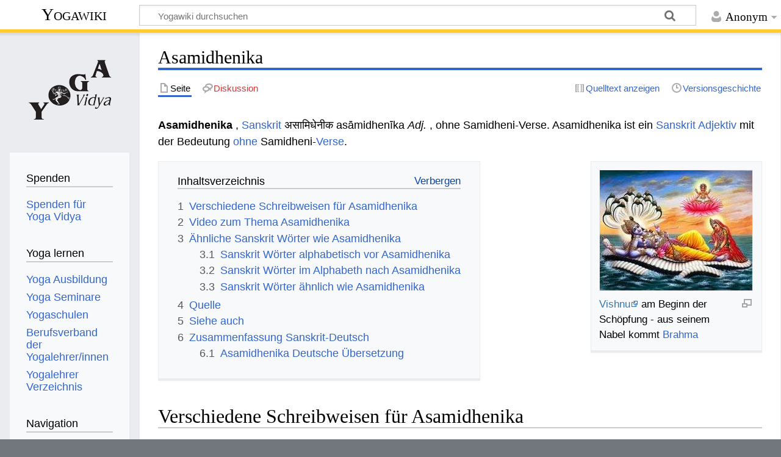

--- FILE ---
content_type: text/html; charset=UTF-8
request_url: https://wiki.yoga-vidya.de/Asamidhenika
body_size: 7902
content:
<!DOCTYPE html>
<html class="client-nojs" lang="de" dir="ltr">
<head>
<meta charset="UTF-8"/>
<title>Asamidhenika – Yogawiki</title>
<script>document.documentElement.className="client-js";RLCONF={"wgBreakFrames":false,"wgSeparatorTransformTable":[",\t.",".\t,"],"wgDigitTransformTable":["",""],"wgDefaultDateFormat":"dmy","wgMonthNames":["","Januar","Februar","März","April","Mai","Juni","Juli","August","September","Oktober","November","Dezember"],"wgRequestId":"6ae3052de37b75db4bd8c784","wgCSPNonce":false,"wgCanonicalNamespace":"","wgCanonicalSpecialPageName":false,"wgNamespaceNumber":0,"wgPageName":"Asamidhenika","wgTitle":"Asamidhenika","wgCurRevisionId":1202211,"wgRevisionId":1202211,"wgArticleId":89564,"wgIsArticle":true,"wgIsRedirect":false,"wgAction":"view","wgUserName":null,"wgUserGroups":["*"],"wgCategories":["Sanskrit","Petersburger Wörterbücher","Otto von Böhtlingk: Sanskrit Wörterbuch in kürzerer Fassung Buchstabe A"],"wgPageContentLanguage":"de","wgPageContentModel":"wikitext","wgRelevantPageName":"Asamidhenika","wgRelevantArticleId":89564,"wgIsProbablyEditable":false,"wgRelevantPageIsProbablyEditable":false
,"wgRestrictionEdit":[],"wgRestrictionMove":[],"ev-youtube-config":{"class":"embedvideo-player","loading":"lazy","frameborder":0,"allow":"accelerometer; clipboard-write; encrypted-media; fullscreen; gyroscope; picture-in-picture; autoplay","modestbranding":1,"allowfullscreen":"true","width":640,"height":360}};RLSTATE={"site.styles":"ready","user.styles":"ready","user":"ready","user.options":"loading","ext.embedVideo.styles":"ready","skins.timeless":"ready"};RLPAGEMODULES=["ext.embedVideo.consent","site","mediawiki.page.ready","mediawiki.toc","skins.timeless.js","ext.embedVideo.overlay"];</script>
<script>(RLQ=window.RLQ||[]).push(function(){mw.loader.implement("user.options@12s5i",function($,jQuery,require,module){mw.user.tokens.set({"patrolToken":"+\\","watchToken":"+\\","csrfToken":"+\\"});});});</script>
<link rel="stylesheet" href="/load.php?lang=de&amp;modules=ext.embedVideo.styles%7Cskins.timeless&amp;only=styles&amp;skin=timeless"/>
<script async="" src="/load.php?lang=de&amp;modules=startup&amp;only=scripts&amp;raw=1&amp;skin=timeless"></script>
<!--[if IE]><link rel="stylesheet" href="/skins/Timeless/resources/IE9fixes.css?ffe73" media="screen"/><![endif]-->
<meta name="ResourceLoaderDynamicStyles" content=""/>
<link rel="stylesheet" href="/load.php?lang=de&amp;modules=site.styles&amp;only=styles&amp;skin=timeless"/>
<meta name="generator" content="MediaWiki 1.39.6"/>
<meta name="format-detection" content="telephone=no"/>
<meta name="viewport" content="width=device-width, initial-scale=1.0, user-scalable=yes, minimum-scale=0.25, maximum-scale=5.0"/>
<link rel="icon" href="/images/favicon.ico"/>
<link rel="search" type="application/opensearchdescription+xml" href="/opensearch_desc.php" title="Yogawiki (de)"/>
<link rel="EditURI" type="application/rsd+xml" href="https://wiki.yoga-vidya.de/api.php?action=rsd"/>
<link rel="alternate" type="application/atom+xml" title="Atom-Feed für „Yogawiki“" href="/index.php?title=Spezial:Letzte_%C3%84nderungen&amp;feed=atom"/>
<!-- Plausible -->
<script defer data-domain="wiki.yoga-vidya.de" src="https://plausible.io/js/script.js"></script>
</head>
<body class="mediawiki ltr sitedir-ltr mw-hide-empty-elt ns-0 ns-subject page-Asamidhenika rootpage-Asamidhenika skin-timeless action-view skin--responsive"><div id="mw-wrapper"><div id="mw-header-container" class="ts-container"><div id="mw-header" class="ts-inner"><div id="user-tools"><div id="personal"><h2><span>Anonym</span></h2><div id="personal-inner" class="dropdown"><div role="navigation" class="mw-portlet" id="p-personal" title="Benutzermenü" aria-labelledby="p-personal-label"><h3 id="p-personal-label" lang="de" dir="ltr">Nicht angemeldet</h3><div class="mw-portlet-body"><ul lang="de" dir="ltr"><li id="pt-login" class="mw-list-item"><a href="/index.php?title=Spezial:Anmelden&amp;returnto=Asamidhenika" title="Sich anzumelden wird gerne gesehen, ist jedoch nicht zwingend erforderlich. [o]" accesskey="o"><span>Anmelden</span></a></li></ul></div></div></div></div></div><div id="p-logo-text" class="mw-portlet" role="banner"><a id="p-banner" class="mw-wiki-title" href="/Hauptseite">Yogawiki</a></div><div class="mw-portlet" id="p-search"><h3 lang="de" dir="ltr"><label for="searchInput">Suche</label></h3><form action="/index.php" id="searchform"><div id="simpleSearch"><div id="searchInput-container"><input type="search" name="search" placeholder="Yogawiki durchsuchen" aria-label="Yogawiki durchsuchen" autocapitalize="sentences" title="Yogawiki durchsuchen [f]" accesskey="f" id="searchInput"/></div><input type="hidden" value="Spezial:Suche" name="title"/><input class="searchButton mw-fallbackSearchButton" type="submit" name="fulltext" title="Suche nach Seiten, die diesen Text enthalten" id="mw-searchButton" value="Suchen"/><input class="searchButton" type="submit" name="go" title="Gehe direkt zu der Seite mit genau diesem Namen, falls sie vorhanden ist." id="searchButton" value="Seite"/></div></form></div></div><div class="visualClear"></div></div><div id="mw-header-hack" class="color-bar"><div class="color-middle-container"><div class="color-middle"></div></div><div class="color-left"></div><div class="color-right"></div></div><div id="mw-header-nav-hack"><div class="color-bar"><div class="color-middle-container"><div class="color-middle"></div></div><div class="color-left"></div><div class="color-right"></div></div></div><div id="menus-cover"></div><div id="mw-content-container" class="ts-container"><div id="mw-content-block" class="ts-inner"><div id="mw-content-wrapper"><div id="mw-content"><div id="content" class="mw-body" role="main"><div class="mw-indicators">
</div>
<h1 id="firstHeading" class="firstHeading mw-first-heading"><span class="mw-page-title-main">Asamidhenika</span></h1><div id="bodyContentOuter"><div id="siteSub">Aus Yogawiki</div><div id="mw-page-header-links"><div role="navigation" class="mw-portlet tools-inline" id="p-namespaces" aria-labelledby="p-namespaces-label"><h3 id="p-namespaces-label" lang="de" dir="ltr">Namensräume</h3><div class="mw-portlet-body"><ul lang="de" dir="ltr"><li id="ca-nstab-main" class="selected mw-list-item"><a href="/Asamidhenika" title="Seiteninhalt anzeigen [c]" accesskey="c"><span>Seite</span></a></li><li id="ca-talk" class="new mw-list-item"><a href="/index.php?title=Diskussion:Asamidhenika&amp;action=edit&amp;redlink=1" rel="discussion" title="Diskussion zum Seiteninhalt (Seite nicht vorhanden) [t]" accesskey="t"><span>Diskussion</span></a></li></ul></div></div><div role="navigation" class="mw-portlet tools-inline" id="p-more" aria-labelledby="p-more-label"><h3 id="p-more-label" lang="de" dir="ltr">Mehr</h3><div class="mw-portlet-body"><ul lang="de" dir="ltr"><li id="ca-more" class="dropdown-toggle mw-list-item"><span>Mehr</span></li></ul></div></div><div role="navigation" class="mw-portlet tools-inline" id="p-views" aria-labelledby="p-views-label"><h3 id="p-views-label" lang="de" dir="ltr">Seitenaktionen</h3><div class="mw-portlet-body"><ul lang="de" dir="ltr"><li id="ca-view" class="selected mw-list-item"><a href="/Asamidhenika"><span>Lesen</span></a></li><li id="ca-viewsource" class="mw-list-item"><a href="/index.php?title=Asamidhenika&amp;action=edit" title="Diese Seite ist geschützt. Ihr Quelltext kann dennoch angesehen und kopiert werden. [e]" accesskey="e"><span>Quelltext anzeigen</span></a></li><li id="ca-history" class="mw-list-item"><a href="/index.php?title=Asamidhenika&amp;action=history" title="Frühere Versionen dieser Seite [h]" accesskey="h"><span>Versionsgeschichte</span></a></li></ul></div></div></div><div class="visualClear"></div><div id="bodyContent"><div id="contentSub"></div><div id="mw-content-text" class="mw-body-content mw-content-ltr" lang="de" dir="ltr"><div class="mw-parser-output"><p><b> Asamidhenika </b>, <a href="/Sanskrit" title="Sanskrit">Sanskrit</a> असामिधेनीक asāmidhenīka <i> Adj. </i>, ohne Samidheni-Verse. Asamidhenika ist ein <a href="/Sanskrit_Adjektiv" title="Sanskrit Adjektiv">Sanskrit Adjektiv</a> mit der Bedeutung <a href="/Ohne" title="Ohne">ohne</a> Samidheni-<a href="/Verse" title="Verse">Verse</a>.
</p>
<div class="thumb tright"><div class="thumbinner" style="width:252px;"><a href="/Datei:Vishnu_Brahma_Lakshmi_Ananta.jpg" class="image"><img alt="" src="/images/thumb/d/d6/Vishnu_Brahma_Lakshmi_Ananta.jpg/250px-Vishnu_Brahma_Lakshmi_Ananta.jpg" decoding="async" width="250" height="197" class="thumbimage" srcset="/images/thumb/d/d6/Vishnu_Brahma_Lakshmi_Ananta.jpg/375px-Vishnu_Brahma_Lakshmi_Ananta.jpg 1.5x, /images/thumb/d/d6/Vishnu_Brahma_Lakshmi_Ananta.jpg/500px-Vishnu_Brahma_Lakshmi_Ananta.jpg 2x" /></a>  <div class="thumbcaption"><div class="magnify"><a href="/Datei:Vishnu_Brahma_Lakshmi_Ananta.jpg" class="internal" title="vergrößern"></a></div><a target="_blank" rel="noreferrer noopener" class="external text" href="https://www.yoga-vidya.de/Bilder/Galerien/Vishnu.html">Vishnu</a> am Beginn der Schöpfung - aus seinem Nabel kommt <a href="/Brahma" title="Brahma">Brahma</a></div></div></div>
<div id="toc" class="toc" role="navigation" aria-labelledby="mw-toc-heading"><input type="checkbox" role="button" id="toctogglecheckbox" class="toctogglecheckbox" style="display:none" /><div class="toctitle" lang="de" dir="ltr"><h2 id="mw-toc-heading">Inhaltsverzeichnis</h2><span class="toctogglespan"><label class="toctogglelabel" for="toctogglecheckbox"></label></span></div>
<ul>
<li class="toclevel-1 tocsection-1"><a href="#Verschiedene_Schreibweisen_für_Asamidhenika"><span class="tocnumber">1</span> <span class="toctext">Verschiedene Schreibweisen für Asamidhenika</span></a></li>
<li class="toclevel-1 tocsection-2"><a href="#Video_zum_Thema_Asamidhenika"><span class="tocnumber">2</span> <span class="toctext">Video zum Thema Asamidhenika</span></a></li>
<li class="toclevel-1 tocsection-3"><a href="#Ähnliche_Sanskrit_Wörter_wie_Asamidhenika"><span class="tocnumber">3</span> <span class="toctext">Ähnliche Sanskrit Wörter wie Asamidhenika</span></a>
<ul>
<li class="toclevel-2 tocsection-4"><a href="#Sanskrit_Wörter_alphabetisch_vor_Asamidhenika"><span class="tocnumber">3.1</span> <span class="toctext">Sanskrit Wörter alphabetisch vor Asamidhenika</span></a></li>
<li class="toclevel-2 tocsection-5"><a href="#Sanskrit_Wörter_im_Alphabeth_nach_Asamidhenika"><span class="tocnumber">3.2</span> <span class="toctext">Sanskrit Wörter im Alphabeth nach Asamidhenika</span></a></li>
<li class="toclevel-2 tocsection-6"><a href="#Sanskrit_Wörter_ähnlich_wie_Asamidhenika"><span class="tocnumber">3.3</span> <span class="toctext">Sanskrit Wörter ähnlich wie Asamidhenika</span></a></li>
</ul>
</li>
<li class="toclevel-1 tocsection-7"><a href="#Quelle"><span class="tocnumber">4</span> <span class="toctext">Quelle</span></a></li>
<li class="toclevel-1 tocsection-8"><a href="#Siehe_auch"><span class="tocnumber">5</span> <span class="toctext">Siehe auch</span></a></li>
<li class="toclevel-1 tocsection-9"><a href="#Zusammenfassung_Sanskrit-Deutsch"><span class="tocnumber">6</span> <span class="toctext">Zusammenfassung Sanskrit-Deutsch</span></a>
<ul>
<li class="toclevel-2 tocsection-10"><a href="#Asamidhenika_Deutsche_Übersetzung"><span class="tocnumber">6.1</span> <span class="toctext">Asamidhenika Deutsche Übersetzung</span></a></li>
</ul>
</li>
</ul>
</div>

<h2><span id="Verschiedene_Schreibweisen_f.C3.BCr_Asamidhenika"></span><span class="mw-headline" id="Verschiedene_Schreibweisen_für_Asamidhenika">Verschiedene Schreibweisen für Asamidhenika</span></h2>
<p>Sanskrit wird <a href="/Ganz" class="mw-redirect" title="Ganz">ganz</a> <a href="/Klassisch" title="Klassisch">klassisch</a> in der sehr <a href="/%C3%84sthetisch" title="Ästhetisch">ästhetischen</a> <a href="/Devanagari" title="Devanagari">Devanagari</a> <a href="/Schrift" title="Schrift">Schrift</a> geschrieben. Damit Europäer das lesen können, gibt es verschiedene Transliterationen in europäische, also <a href="/R%C3%B6mische_Schrift" title="Römische Schrift">römische Schrift</a>. Asamidhenika auf Devanagari wird geschrieben असामिधेनीक, in der wissenschaftlichen <a href="/IAST" title="IAST">IAST</a> <a href="/Transliteration" title="Transliteration">Transliteration</a> mit <a href="/Diakritische_Zeichen" class="mw-redirect" title="Diakritische Zeichen">diakritischen Zeichen</a> wird dieses Wort geschrieben " asāmidhenīka ", in der <a href="/Harvard-Kyoto" title="Harvard-Kyoto">Harvard-Kyoto</a> Umschrift " asAmidhenIka ", in der <a href="/Velthuis" title="Velthuis">Velthuis</a> Transkription " asaamidheniika ", in der modernen Internet <a href="/Itrans" title="Itrans">Itrans</a> Transkription " asAmidhenIka ", in der <a href="/SLP1" title="SLP1">SLP1</a> Transliteration " asAmiDenIka ", in der <a href="/IPA" title="IPA">IPA</a> Schrift " əsɑːmid̪ʰeːniːkə ".
</p>
<h2><span class="mw-headline" id="Video_zum_Thema_Asamidhenika">Video zum Thema Asamidhenika</span></h2>
<p>Asamidhenika ist ein Wort aus dem Sanskrit. Und Sanskrit ist die Sprache des <a target="_blank" rel="noreferrer noopener" class="external text" href="https://www.yoga-vidya.de/yoga/">Yoga</a> . Hier ein <a target="_blank" rel="noreferrer noopener" class="external text" href="https://mein.yoga-vidya.de/page/yoga-video-yogastunden">Video</a> zum Thema:
</p>
<figure class="embedvideo" data-service="youtube" data-iframeconfig="{&quot;width&quot;:480,&quot;height&quot;:270,&quot;src&quot;:&quot;//www.youtube-nocookie.com/embed/_NiJL1a9pL4?autoplay=1&quot;}" style="width:480px"><!--
	--><span class="embedvideo-wrapper" style="height:270px"><div class="embedvideo-consent" data-show-privacy-notice="1"><!--
--><div class="embedvideo-overlay"><!--
	--><div class="embedvideo-loader" role="button"><!--
		--><div class="embedvideo-loader__fakeButton">Video laden</div><!--
		--><div class="embedvideo-loader__footer"><!--
			--><div class="embedvideo-loader__service">YouTube</div><!--
		--></div><!--
	--></div><!--
	--><div class="embedvideo-privacyNotice hidden"><!--
		--><div class="embedvideo-privacyNotice__content">YouTube sammelt möglicherweise persönliche Daten. <a href="https://www.youtube.com/howyoutubeworks/user-settings/privacy/" rel="nofollow,noopener" target="_blank" class="embedvideo-privacyNotice__link">Datenschutzrichtlinie</a></div><!--
		--><div class="embedvideo-privacyNotice__buttons"><!--
<p>			--><button class="embedvideo-privacyNotice__continue">Fortfahren</button><!--
			--><button class="embedvideo-privacyNotice__dismiss">Ausblenden</button><!--
</p>
		--></div><!--
	--></div><!--
--></div><!--
--></div></span>
</figure>
<h2><span id=".C3.84hnliche_Sanskrit_W.C3.B6rter_wie_Asamidhenika"></span><span class="mw-headline" id="Ähnliche_Sanskrit_Wörter_wie_Asamidhenika">Ähnliche Sanskrit Wörter wie Asamidhenika</span></h2>
<p>Hier einige Links zu Sanskritwörtern, die entweder vom Sanskrit oder vom Deutschen her ähnliche Bedeutung haben wie Asamidhenika:
</p>
<h3><span id="Sanskrit_W.C3.B6rter_alphabetisch_vor_Asamidhenika"></span><span class="mw-headline" id="Sanskrit_Wörter_alphabetisch_vor_Asamidhenika">Sanskrit Wörter alphabetisch vor Asamidhenika</span></h3>
<ul><li><a href="/Asambodha" title="Asambodha">Asambodha </a></li>
<li><a href="/Asameta" title="Asameta">Asameta </a></li>
<li><a href="/Asamiddha" title="Asamiddha">Asamiddha </a></li></ul>
<h3><span id="Sanskrit_W.C3.B6rter_im_Alphabeth_nach_Asamidhenika"></span><span class="mw-headline" id="Sanskrit_Wörter_im_Alphabeth_nach_Asamidhenika">Sanskrit Wörter im Alphabeth nach Asamidhenika</span></h3>
<ul><li><a href="/Asamishra" title="Asamishra">Asamishra </a></li>
<li><a href="/Asammoha" title="Asammoha">Asammoha </a></li>
<li><a href="/Asammugdha" title="Asammugdha">Asammugdha </a></li></ul>
<h3><span id="Sanskrit_W.C3.B6rter_.C3.A4hnlich_wie_Asamidhenika"></span><span class="mw-headline" id="Sanskrit_Wörter_ähnlich_wie_Asamidhenika">Sanskrit Wörter ähnlich wie Asamidhenika</span></h3>
<ul><li><a href="/Aplava" title="Aplava">Aplava </a></li>
<li><a href="/Avibhushanaparichchhada" title="Avibhushanaparichchhada">Avibhushanaparichchhada </a></li>
<li><a href="/Nihsutra" title="Nihsutra">Nihsutra </a></li></ul>
<h2><span class="mw-headline" id="Quelle">Quelle</span></h2>
<ul><li><a href="/Otto_B%C3%B6htlingk" class="mw-redirect" title="Otto Böhtlingk">Otto Böhtlingk</a>: <a href="/Sanskrit-W%C3%B6rterbuch_in_k%C3%BCrzerer_Fassung" class="mw-redirect" title="Sanskrit-Wörterbuch in kürzerer Fassung">Sanskrit-Wörterbuch in kürzerer Fassung</a>. Sankt Petersburg, 1879-1889,, genannt "<a href="/Kleines_Petersburger_W%C3%B6rterbuch" class="mw-redirect" title="Kleines Petersburger Wörterbuch">Kleines Petersburger Wörterbuch</a>"</li>
<li>Otto Böhtlingk und Rudolph Roth, <a href="/Sanskrit_W%C3%B6rterbuch" title="Sanskrit Wörterbuch">Sanskrit Wörterbuch</a>, Sankt Petersburg 1855-1875, genannt "<a href="/Gro%C3%9Fes_Petersburger_W%C3%B6rterbuch" class="mw-redirect" title="Großes Petersburger Wörterbuch">Großes Petersburger Wörterbuch</a>"</li></ul>
<p>Diese beiden <a href="/Sanskrit_W%C3%B6rterb%C3%BCcher" title="Sanskrit Wörterbücher">Sanskrit Wörterbücher</a> werden auch als <a href="/Petersburger_W%C3%B6rterb%C3%BCcher" class="mw-redirect" title="Petersburger Wörterbücher">Petersburger Wörterbücher</a> bezeichnet.
</p>
<h2><span class="mw-headline" id="Siehe_auch">Siehe auch</span></h2>
<ul><li><a href="/Yoga_Therapeut" class="mw-redirect" title="Yoga Therapeut">Yoga Therapeut</a></li>
<li><a target="_blank" rel="noreferrer noopener" class="external text" href="https://www.yoga-kurs-blog.de/">Yoga Kurs Blog</a></li>
<li><a target="_blank" rel="noreferrer noopener" class="external text" href="https://www.yoga-vidya.de/ausbildung-weiterbildung/yogalehrer-weiterbildung/psychologische-yoga-therapie-ausbildung/#c31502">Psychologische Yoga Therapie Weiterbildungen</a></li>
<li><a href="/Punjabi" title="Punjabi">Punjabi</a></li>
<li><a target="_blank" rel="noreferrer noopener" class="external text" href="https://www.yoga-vidya.de/seminare/interessengebiet/kochkurs/">Kochkurs Seminare</a></li></ul>
<h2><span class="mw-headline" id="Zusammenfassung_Sanskrit-Deutsch">Zusammenfassung Sanskrit-Deutsch</span></h2>
<h3><span id="Asamidhenika_Deutsche_.C3.9Cbersetzung"></span><span class="mw-headline" id="Asamidhenika_Deutsche_Übersetzung">Asamidhenika Deutsche Übersetzung</span></h3>
<p>Das Sanskrit Wort Asamidhenika kann übersetzt werden ins Deutsche mit ohne Samidheni-Verse.
</p>
<!-- 
NewPP limit report
Cached time: 20260121145647
Cache expiry: 86400
Reduced expiry: false
Complications: [show‐toc]
CPU time usage: 0.026 seconds
Real time usage: 0.028 seconds
Preprocessor visited node count: 71/1000000
Post‐expand include size: 26/2097152 bytes
Template argument size: 0/2097152 bytes
Highest expansion depth: 2/100
Expensive parser function count: 0/100
Unstrip recursion depth: 0/20
Unstrip post‐expand size: 1253/5000000 bytes
-->
<!--
Transclusion expansion time report (%,ms,calls,template)
100.00%    0.000      1 -total
-->

<!-- Saved in parser cache with key yogawiki_139:pcache:idhash:89564-0!canonical and timestamp 20260121145647 and revision id 1202211.
 -->
</div></div><div class="printfooter">
Abgerufen von „<a dir="ltr" href="https://wiki.yoga-vidya.de/index.php?title=Asamidhenika&amp;oldid=1202211">https://wiki.yoga-vidya.de/index.php?title=Asamidhenika&amp;oldid=1202211</a>“</div>
<div class="visualClear"></div></div></div></div></div><div id="content-bottom-stuff"><div id="catlinks" class="catlinks" data-mw="interface"><div id="mw-normal-catlinks" class="mw-normal-catlinks"><a href="/Spezial:Kategorien" title="Spezial:Kategorien">Kategorien</a>: <ul><li><a href="/Kategorie:Sanskrit" title="Kategorie:Sanskrit">Sanskrit</a></li><li><a href="/Kategorie:Petersburger_W%C3%B6rterb%C3%BCcher" title="Kategorie:Petersburger Wörterbücher">Petersburger Wörterbücher</a></li><li><a href="/Kategorie:Otto_von_B%C3%B6htlingk:_Sanskrit_W%C3%B6rterbuch_in_k%C3%BCrzerer_Fassung_Buchstabe_A" title="Kategorie:Otto von Böhtlingk: Sanskrit Wörterbuch in kürzerer Fassung Buchstabe A">Otto von Böhtlingk: Sanskrit Wörterbuch in kürzerer Fassung Buchstabe A</a></li></ul></div></div></div></div><div id="mw-site-navigation"><div id="p-logo" class="mw-portlet" role="banner"><a class="mw-wiki-logo fallback" href="/Hauptseite" title="Hauptseite"></a></div><div id="site-navigation" class="sidebar-chunk"><h2><span>Navigation</span></h2><div class="sidebar-inner"><div role="navigation" class="mw-portlet" id="p-Spenden" aria-labelledby="p-Spenden-label"><h3 id="p-Spenden-label" lang="de" dir="ltr">Spenden</h3><div class="mw-portlet-body"><ul lang="de" dir="ltr"><li id="n-Spenden-für-Yoga-Vidya" class="mw-list-item"><a href="https://www.yoga-vidya.de/service/spenden/" target="_blank"><span>Spenden für Yoga Vidya</span></a></li></ul></div></div><div role="navigation" class="mw-portlet" id="p-Yoga_lernen" aria-labelledby="p-Yoga_lernen-label"><h3 id="p-Yoga_lernen-label" lang="de" dir="ltr">Yoga lernen</h3><div class="mw-portlet-body"><ul lang="de" dir="ltr"><li id="n-Yoga-Ausbildung" class="mw-list-item"><a href="https://www.yoga-vidya.de/ausbildung-weiterbildung/" target="_blank"><span>Yoga Ausbildung</span></a></li><li id="n-Yoga-Seminare" class="mw-list-item"><a href="https://www.yoga-vidya.de/seminare/" target="_blank"><span>Yoga Seminare</span></a></li><li id="n-Yogaschulen" class="mw-list-item"><a href="https://www.yoga-vidya.de/center/" target="_blank"><span>Yogaschulen</span></a></li><li id="n-Berufsverband-der-Yogalehrer/innen" class="mw-list-item"><a href="https://www.yoga-vidya.de/netzwerk/berufsverbaende/byv/byv-infos/" target="_blank"><span>Berufsverband der Yogalehrer/innen</span></a></li><li id="n-Yogalehrer-Verzeichnis" class="mw-list-item"><a href="https://www.yoga-vidya.de/netzwerk/berufsverbaende/byv/berufsverband-der-yogalehrerinnen-byv/yogalehrerverzeichnis/" target="_blank"><span>Yogalehrer Verzeichnis</span></a></li></ul></div></div><div role="navigation" class="mw-portlet" id="p-navigation" aria-labelledby="p-navigation-label"><h3 id="p-navigation-label" lang="de" dir="ltr">Navigation</h3><div class="mw-portlet-body"><ul lang="de" dir="ltr"><li id="n-mainpage-description" class="mw-list-item"><a href="/Hauptseite" title="Hauptseite besuchen [z]" accesskey="z"><span>Hauptseite</span></a></li><li id="n-portal" class="mw-list-item"><a href="/Yogawiki:Gemeinschaftsportal" title="Über das Projekt, was du tun kannst, wo was zu finden ist"><span>Gemeinschafts­portal</span></a></li><li id="n-currentevents" class="mw-list-item"><a href="/Yogawiki:Aktuelle_Ereignisse" title="Hintergrundinformationen zu aktuellen Ereignissen"><span>Aktuelle Ereignisse</span></a></li><li id="n-recentchanges" class="mw-list-item"><a href="/Spezial:Letzte_%C3%84nderungen" title="Liste der letzten Änderungen in diesem Wiki [r]" accesskey="r"><span>Letzte Änderungen</span></a></li><li id="n-randompage" class="mw-list-item"><a href="/Spezial:Zuf%C3%A4llige_Seite" title="Zufällige Seite aufrufen [x]" accesskey="x"><span>Zufällige Seite</span></a></li></ul></div></div></div></div><div id="site-tools" class="sidebar-chunk"><h2><span>Wikiwerkzeuge</span></h2><div class="sidebar-inner"><div role="navigation" class="mw-portlet" id="p-tb" aria-labelledby="p-tb-label"><h3 id="p-tb-label" lang="de" dir="ltr">Wikiwerkzeuge</h3><div class="mw-portlet-body"><ul lang="de" dir="ltr"><li id="t-specialpages" class="mw-list-item"><a href="/Spezial:Spezialseiten" title="Liste aller Spezialseiten [q]" accesskey="q"><span>Spezialseiten</span></a></li></ul></div></div></div></div></div><div id="mw-related-navigation"><div id="page-tools" class="sidebar-chunk"><h2><span>Seitenwerkzeuge</span></h2><div class="sidebar-inner"><div role="navigation" class="mw-portlet emptyPortlet" id="p-cactions" title="Weitere Optionen" aria-labelledby="p-cactions-label"><h3 id="p-cactions-label" lang="de" dir="ltr">Seitenwerkzeuge</h3><div class="mw-portlet-body"><ul lang="de" dir="ltr"></ul></div></div><div role="navigation" class="mw-portlet emptyPortlet" id="p-userpagetools" aria-labelledby="p-userpagetools-label"><h3 id="p-userpagetools-label" lang="de" dir="ltr">Benutzerseitenwerkzeuge</h3><div class="mw-portlet-body"><ul lang="de" dir="ltr"></ul></div></div><div role="navigation" class="mw-portlet" id="p-pagemisc" aria-labelledby="p-pagemisc-label"><h3 id="p-pagemisc-label" lang="de" dir="ltr">Mehr</h3><div class="mw-portlet-body"><ul lang="de" dir="ltr"><li id="t-whatlinkshere" class="mw-list-item"><a href="/Spezial:Linkliste/Asamidhenika" title="Liste aller Seiten, die hierher verlinken [j]" accesskey="j"><span>Links auf diese Seite</span></a></li><li id="t-recentchangeslinked" class="mw-list-item"><a href="/Spezial:%C3%84nderungen_an_verlinkten_Seiten/Asamidhenika" rel="nofollow" title="Letzte Änderungen an Seiten, die von hier verlinkt sind [k]" accesskey="k"><span>Änderungen an verlinkten Seiten</span></a></li><li id="t-print" class="mw-list-item"><a href="javascript:print();" rel="alternate" title="Druckansicht dieser Seite [p]" accesskey="p"><span>Druckversion</span></a></li><li id="t-permalink" class="mw-list-item"><a href="/index.php?title=Asamidhenika&amp;oldid=1202211" title="Dauerhafter Link zu dieser Seitenversion"><span>Permanenter Link</span></a></li><li id="t-info" class="mw-list-item"><a href="/index.php?title=Asamidhenika&amp;action=info" title="Weitere Informationen über diese Seite"><span>Seiten­­informationen</span></a></li><li id="t-pagelog" class="mw-list-item"><a href="/index.php?title=Spezial:Logbuch&amp;page=Asamidhenika"><span>Seitenlogbücher</span></a></li></ul></div></div></div></div><div id="catlinks-sidebar" class="sidebar-chunk"><h2><span>Kategorien</span></h2><div class="sidebar-inner"><div id="sidebar-normal-catlinks" class="mw-normal-catlinks"><div role="navigation" class="mw-portlet" id="p-normal-catlinks" aria-labelledby="p-normal-catlinks-label"><h3 id="p-normal-catlinks-label" lang="de" dir="ltr">Kategorien</h3><div class="mw-portlet-body"><ul><li><a href="/Kategorie:Sanskrit" title="Kategorie:Sanskrit">Sanskrit</a></li><li><a href="/Kategorie:Petersburger_W%C3%B6rterb%C3%BCcher" title="Kategorie:Petersburger Wörterbücher">Petersburger Wörterbücher</a></li><li><a href="/Kategorie:Otto_von_B%C3%B6htlingk:_Sanskrit_W%C3%B6rterbuch_in_k%C3%BCrzerer_Fassung_Buchstabe_A" title="Kategorie:Otto von Böhtlingk: Sanskrit Wörterbuch in kürzerer Fassung Buchstabe A">Otto von Böhtlingk: Sanskrit Wörterbuch in kürzerer Fassung Buchstabe A</a></li></ul></div></div></div></div></div></div><div class="visualClear"></div></div></div><div id="mw-footer-container" class="mw-footer-container ts-container"><div id="mw-footer" class="mw-footer ts-inner" role="contentinfo" lang="de" dir="ltr"><ul id="footer-icons"><li id="footer-poweredbyico" class="footer-icons"><a href="https://www.mediawiki.org/" target="_blank"><img src="/resources/assets/poweredby_mediawiki_88x31.png" alt="Powered by MediaWiki" srcset="/resources/assets/poweredby_mediawiki_132x47.png 1.5x, /resources/assets/poweredby_mediawiki_176x62.png 2x" width="88" height="31" loading="lazy"/></a></li></ul><div id="footer-list"><ul id="footer-info"><li id="footer-info-lastmod"> Diese Seite wurde zuletzt am 13. Juli 2023 um 09:04 Uhr bearbeitet.</li><li id="footer-info-0">Diese Seite wurde bisher 810-mal abgerufen.</li></ul><ul id="footer-places"><li id="footer-places-privacy"><a href="/Yogawiki:Datenschutz">Datenschutz</a></li><li id="footer-places-about"><a href="/Yogawiki:%C3%9Cber_Yogawiki">Über Yogawiki</a></li><li id="footer-places-disclaimer"><a href="/Yogawiki:Impressum">Impressum</a></li></ul></div><div class="visualClear"></div></div></div></div><script>(RLQ=window.RLQ||[]).push(function(){mw.config.set({"wgPageParseReport":{"limitreport":{"cputime":"0.026","walltime":"0.028","ppvisitednodes":{"value":71,"limit":1000000},"postexpandincludesize":{"value":26,"limit":2097152},"templateargumentsize":{"value":0,"limit":2097152},"expansiondepth":{"value":2,"limit":100},"expensivefunctioncount":{"value":0,"limit":100},"unstrip-depth":{"value":0,"limit":20},"unstrip-size":{"value":1253,"limit":5000000},"timingprofile":["100.00%    0.000      1 -total"]},"cachereport":{"timestamp":"20260121145647","ttl":86400,"transientcontent":false}}});mw.config.set({"wgBackendResponseTime":120});});</script>
</body>
</html>